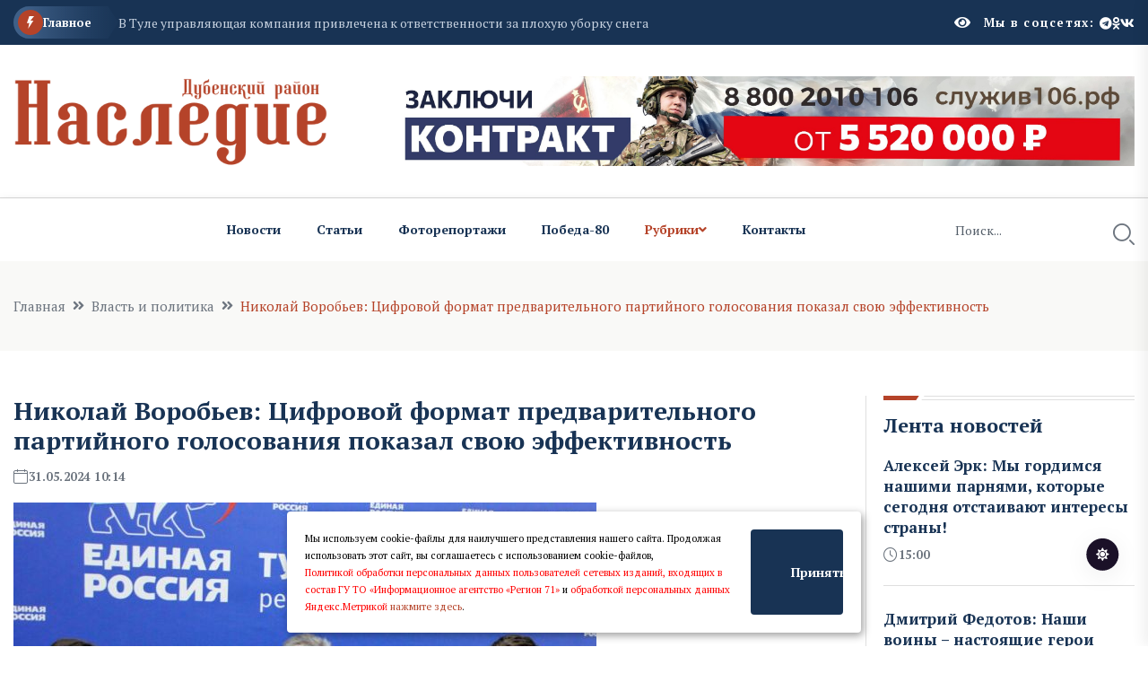

--- FILE ---
content_type: text/html; charset=UTF-8
request_url: https://gazetanasledie.ru/n664834.html
body_size: 11260
content:
<!DOCTYPE html>
<html class="no-js" lang="ru">
  <head>
    <meta charset="utf-8" />
    <meta http-equiv="x-ua-compatible" content="ie=edge" />
    <title>Николай Воробьев: Цифровой формат предварительного партийного голосования показал свою эффективность   НАСЛЕДИЕ</title>
    <meta name="Keywords" content="  НАСЛЕДИЕ">
    <meta name="Description" content="Участие в процедуре приняли 2,93 миллиона человек – это более 10% от числа избирателей в регионах, где осенью пройдут выборы.                                                                                           НАСЛЕДИЕ">
      

    <script>window.yaContextCb = window.yaContextCb || []</script>
    <script src="https://yandex.ru/ads/system/context.js" async></script>

 
    <meta name="viewport" content="width=device-width, initial-scale=1" />

    <link rel="apple-touch-icon" sizes="180x180" href="/apple-touch-icon.png">
    <link rel="icon" type="image/png" sizes="32x32" href="/favicon-32x32.png">
    <link rel="icon" type="image/png" sizes="16x16" href="/favicon-16x16.png">
    <link rel="manifest" href="/site.webmanifest">
 

    <!-- CSS here -->
    <link rel="stylesheet" href="assets/css/bootstrap.min.css" />
    <link rel="stylesheet" href="assets/css/animate.min.css" />
    <link rel="stylesheet" href="assets/css/magnific-popup.css" />
    <link rel="stylesheet" href="assets/css/fontawesome-all.min.css" />
    <link rel="stylesheet" href="assets/css/flaticon.css" />
    <link rel="stylesheet" href="assets/css/slick.css" />
    <link rel="stylesheet" href="assets/css/swiper-bundle.css" />
    <link rel="stylesheet" href="assets/css/default.css" />
    <link rel="stylesheet" href="assets/css/style.css" />
    <link rel="stylesheet" href="assets/css/responsive.css" />

    <link rel="stylesheet" href="assets/css/fancybox.css" />
    <link rel="stylesheet" href="assets/css/custom.css" />

    <script src="assets/js/vendor/jquery-3.6.0.min.js"></script>
     
 
   
  <script>

      $(document).ready(function(){
       $('#show_more').click(function(){
       var btn_more = $(this);
       var count_show = parseInt($(this).attr('count_show'));
       var cats = parseInt($(this).attr('cats'));
       btn_more.val('Подождите...');
       $.ajax({
                   url: "loadnews.php", 
                   type: "post", 
                   dataType: "json", 
                   data: {
                       "count_show":   count_show,
                       "cats":   cats
                   },
                   success: function(data){
           if(data.result == "success"){
               $('#newscontent').append(data.html);
                   btn_more.val('Показать еще + ');
                   btn_more.attr('count_show', (count_show+20));
           }else{
               btn_more.val('Больше нечего показывать');
           }
                   }
               });
           });  
       });
   </script>
    



  </head>
  <body>
    <!-- Dark/Light-toggle -->
    <div class="darkmode-trigger">
      <label class="modeSwitch">
        <input type="checkbox" />
        <span class="icon"></span>
      </label>
    </div>
    <!-- Dark/Light-toggle-end -->

    <style>
.blog-details- img {
    height: auto;
}
      .logo img {
          max-height: 100px;
      }
      
              </style>
      

    <!-- Scroll-top -->
    <button class="scroll-top scroll-to-target" data-target="html">
      <i class="fas fa-angle-up"></i>
    </button>
    <!-- Scroll-top-end-->

    <!-- header-area -->
    <header class="header-style-six">
      <div id="header-fixed-height"></div>
      <div class="header-top-wrap-four">
        <div class="container">
          <div class="row align-items-center">
            <div class="col-lg-8">
              <div class="header-top-left-four">
                <div class="trending-box">
                  <div class="icon">
                    <img src="assets/img/icon/trending_icon.svg" alt="" />
                  </div>
                  <span>Главное</span>
                  <div class="shape">
                    <svg
                      xmlns="http://www.w3.org/2000/svg"
                      viewBox="0 0 122 36"
                      preserveAspectRatio="none"
                      fill="none"
                    >
                      <path
                        d="M0 18C0 8.05888 8.05887 0 18 0H110L121.26 16.8906C121.708 17.5624 121.708 18.4376 121.26 19.1094L110 36H18C8.05888 36 0 27.9411 0 18Z"
                        fill="url(#trending_shape)"
                      />
                      <defs>
                        <linearGradient
                          id="trending_shape"
                          x1="12"
                          y1="36"
                          x2="132"
                          y2="36"
                          gradientUnits="userSpaceOnUse"
                        >
                          <stop offset="0" stop-color="#3F6088" />
                          <stop
                            offset="1"
                            stop-color="#2A4970"
                            stop-opacity="0"
                          />
                        </linearGradient>
                      </defs>
                    </svg>
                  </div>
                </div>
                <div class="swiper-container ta-trending-slider">
                  <div class="swiper-wrapper">


                    <div class="swiper-slide">
                          <div class="trending-content">
                     
                                <a href="n999788.html">Алексей Эрк: Мы гордимся нашими парнями, которые сегодня отстаивают интересы страны!</a>
                       
                          </div>
                       </div><div class="swiper-slide">
                          <div class="trending-content">
                     
                                <a href="n999785.html">Дмитрий Федотов: Наши воины – настоящие герои</a>
                       
                          </div>
                       </div><div class="swiper-slide">
                          <div class="trending-content">
                     
                                <a href="n999692.html">В Туле управляющая компания привлечена к ответственности за плохую уборку снега</a>
                       
                          </div>
                       </div>
 
                  </div>
                </div>
              </div>
            </div>
            <div class="col-lg-4">
              <div class="header-top-social header-top-social-two">


                 <script src="https://lidrekon.ru/slep/js/uhpv-full.min.js"></script> 

                <span  style="cursor:pointer;color:#ffffff;margin-right:15px;" class="rt-meta">
                                 <i style="cursor:pointer;" id="specialButton" alt="Версия для слабовидящих"  class="fa fa-eye icon"></i>
                </span>
                
                <h5 class="title">Мы в соцсетях:</h5>
                <ul class="list-wrap">
                  <li>
                    <a href="https://t.me/dubnanasledie"><i class="fab fa-telegram"></i></a>
                  </li>
                  <li>
                    <a href="https://www.ok.ru//"><i class="fab fa-odnoklassniki"></i></a>
                  </li>
                  <li>
                    <a href="https://vk.com/gazetanasledie71"><i class="fab fa-vk"></i></a>
                  </li>
                </ul>
              </div>
            </div>
          </div>
        </div>
      </div>




      <div class="header-logo-area-four">
        <div class="container">
          <div class="row align-items-center">
            <div class="col-lg-4">
              <div class="logo">
                <a href="."
                  ><img src="logon.png"  width="350"
                /></a>
              </div>
              <div class="logo d-none">
                <a href="."
                  ><img src="logon.png"  width="350"
                /></a>
              </div>
            </div>
            <div class="col-lg-8">
              <a target="_blank" href="https://служив106.рф"><img src="https://ia-region71.ru/banners/banner3.jpg" alt=""></a>
            </div>
          </div>
        </div>
      </div>
      <div id="sticky-header" class="menu-area menu-style-six">
        <div class="container">
          <div class="row">
            <div class="col-12">
              <div class="menu-wrap">
                <nav class="menu-nav">
                  <div class="logo d-none">
                    <a href="."
                      ><img src="logon.png" width="130"/></a>
                  </div>
                  <div class="logo d-none white-logo">
                    <a href="."
                      ><img src="logon.png" width="130"/></a>
                  </div>
                  <div class="empty70w"></div>
 
                  <div class="navbar-wrap main-menu d-none d-lg-flex">
                    <ul class="navigation">
                      <li><a href="allnews.html">Новости</a></li>
                      <li><a href="carticle.html">Статьи</a></li>
                      <li><a href="cfotoreportaji.html">Фоторепортажи</a></li>

                       <li><a href="cpobeda80.html">Победа-80</a></li>

                      <li class="active menu-item-has-children">
                        <a href="#">Рубрики</a>
                        <ul class="sub-menu">

                          <li> <a href="csobytiya.html" >События</a> </li> <li> <a href="csvoihnebrosaem.html" >СвоихНеБросаем</a> </li> <li> <a href="cfotoreportaji.html" >Фоторепортажи</a> </li> <li> <a href="cpobeda80.html" >Победа-80</a> </li> <li> <a href="cnovosti.html" >Новости</a> </li> <li> <a href="cobschestvo.html" >Общество</a> </li> <li> <a href="csport.html" >Спорт</a> </li> <li> <a href="carticle.html" >Статьи</a> </li> <li> <a href="cafisha.html" >Афиша</a> </li> <li> <a href="cvlast_i_politika.html" >Власть и политика</a> </li> <li> <a href="cnovosti_prokuraturyi.html" >Новости прокуратуры</a> </li> <li> <a href="cnovosti_kompaniy.html" >Новости компаний</a> </li> <li> <a href="cnacionalnye_proekty.html" >Национальные проекты</a> </li> <li> <a href="cgorjus_rossiey.html" >Горжусь Россией</a> </li> <li> <a href="cvsyo_o_vyborah.html" >Всё о выборах</a> </li> <li> <a href="cdati.html" >Даты</a> </li>    



                        </ul>
                      </li>
                      <li><a href="p77.html">Контакты</a></li>
                    </ul>
                  </div>
                  <div class="header-search-wrap header-search-wrap-three">
                    <form action="search.html" method="post">
                      <input name="q" type="text" placeholder="Поиск..." />
                      <button type="submit">
                        <i class="flaticon-search"></i>
                      </button>
                    </form>
                  </div>
                  <div class="mobile-nav-toggler">
                    <i class="fas fa-bars"></i>
                  </div>
                </nav>
              </div>

              <!-- Mobile Menu  -->
              <div class="mobile-menu">
                <nav class="menu-box">
                  <div class="close-btn"><i class="fas fa-times"></i></div>
                  <div class="nav-logo">
                    <a href="."
                      ><img src="logon.png" alt="Logo"
                    /></a>
                  </div>
                  <div class="nav-logo d-none">
                    <a href="."
                      ><img src="logon.png" alt="Logo"
                    /></a>
                  </div>
                  <div class="mobile-search">
                    <form action="search.html" method="post">
                      <input name="q" type="text" placeholder="Поиск..." />
                      <button type="submit">
                        <i class="flaticon-search"></i>
                      </button>
                    </form>
                  </div>
                  <div class="menu-outer">

                </div>
                  <div class="social-links">
                    <ul class="clearfix list-wrap">
                      <li>
                        <a href="https://t.me/dubnanasledie"><i class="fab fa-telegram"></i></a>
                      </li>
                      <li>
                        <a href="https://www.ok.ru//"><i class="fab fa-odnoklassniki"></i></a>
                      </li>
                      <li>
                        <a href="https://vk.com/gazetanasledie71"><i class="fab fa-vk"></i></a>
                      </li>
                    </ul>
                  </div>
                </nav>
              </div>
              <div class="menu-backdrop"></div>
              <!-- End Mobile Menu -->
            </div>
          </div>
        </div>
      </div>
    </header>
    <!-- header-area-end --> 
  <!-- main-area -->
    <main class="fix">
      <div class="breadcrumb-area">
        <div class="container">
          <div class="row">
            <div class="col-lg-12">
              <div class="breadcrumb-content">
                <nav aria-label="breadcrumb">
                  <ol class="breadcrumb">
                    <li class="breadcrumb-item">
                      <a href="index.html">Главная</a>
                    </li>
                    <li class="breadcrumb-item" aria-current="page">
                      <a href="cvlast_i_politika.html">Власть и политика</a>
                    </li>
                    <li class="breadcrumb-item active" aria-current="page">
                     Николай Воробьев: Цифровой формат предварительного партийного голосования показал свою эффективность
                    </li>
                  </ol>
                </nav>
              </div>
            </div>
          </div>
        </div>
      </div>

      <!-- banner-post-area -->
      <section class="banner-post-area-five pt-50">
        <div class="container">
          <div class="row justify-content-center">
            <div class="col-xl-9">
              <div class="blog-details-wrap">
                <div class="blog-details-content">
                  <div class="blog-details-content-top">
                    <h2 class="title">
                      Николай Воробьев: Цифровой формат предварительного партийного голосования показал свою эффективность
                    </h2>
                    <div class="bd-content-inner">
                      <div class="blog-post-meta">
                        <ul class="list-wrap">
                          <li>
                            <i class="flaticon-calendar"></i>31.05.2024 10:14
 
                          </li>
                        </ul>
                      </div>
                    </div>
                  </div>
                  <div class="blog-details- ">
                    
		  
		  <img src="https://ia-region71.ru/picture/dubna_nasledie/vlast_i_politika/0305/4ovmu3s7uvh7vvddswla.jpg" alt="Николай Воробьев: Цифровой формат предварительного партийного голосования показал свою эффективность"   title="Николай Воробьев: Цифровой формат предварительного партийного голосования показал свою эффективность"><br>
	  
		   Фото: Единая Россия
		  
                  </div>
                  <p>
                   <p><strong>Участие в процедуре приняли 2,93 миллиона человек &ndash; это более 10% от числа избирателей в регионах, где осенью пройдут выборы.</strong><br />&nbsp;<br />Итоги электронного предварительного голосования &laquo;Единой России&raquo; (ЭПГ) подвёл секретарь Генсовета&nbsp;Андрей Турчак&nbsp;на Президиуме Генсовета партии. В режиме видеосвязи в его работе приняли участие:&nbsp;член Генсовета партии, секретарь регионального отделения &laquo;Единой России&raquo;, председатель Тульской областной Думы&nbsp;Николай Воробьев, руководитель регионального исполкома партии&nbsp;Олег Иванов&nbsp;и его первый заместитель&nbsp;Ольга Амирасланова.&nbsp;&nbsp;</p>
<p>В ЭПГ по стране приняли участие более 22 тысяч кандидатов. Средний конкурс составил почти шесть человек на место.&nbsp;</p>
<p>&laquo;Уже на уровне регистрации кандидатов мы зафиксировали серьёзное обновление и омоложение. Это подтвердилось и по результатам голосования. Среди победителей только 30% являются действующими депутатами. Мы предполагаем, что на 70% депутатский корпус разного уровня у нас обновится. Это задача, которую мы ставили на Съезде, и которую перед нами ставит Председатель партии Дмитрий Медведев&raquo;, &ndash; сказал секретарь Генсовета.&nbsp;</p>
<p>Победителями предварительного голосования &laquo;Единой России&raquo; стали 95 участников СВО. В этом году партия ввела преференции для этой категории участников и сопровождала их индивидуально.&nbsp;Кроме того, в ЭПГ победили 33 активиста &laquo;Молодой Гвардии&raquo; и &laquo;Волонтёрской Роты&raquo;, 376 участников кадрового проекта партии &laquo;ПолитСтарт&raquo;.&nbsp;Среди лидеров от МГЕР &ndash; руководитель регионального отделения &laquo;Молодой Гвардии&raquo;&nbsp;Никита Бурвиков.&nbsp;В заключение&nbsp;Андрей Турчак&nbsp;подчеркнул &ndash; все победители предварительного голосования &laquo;Единой России&raquo; станут членами или сторонниками партии.&nbsp;</p>
<p>&laquo;Они будут выдвинуты от &laquo;Единой России&raquo; на выборах в регионах в сентябре. Мы идём на выборы не ради мандатов, а чтобы жизнь в каждом конкретном населённом пункте, регионе становилась лучше&raquo;, &ndash; заключил секретарь Генсовета.</p>
<p>&laquo;Явка избирателей на электронное предварительное голосование по выборам регионального и муниципального уровней в Тульской области можно назвать высокой, &ndash; отметил член Генсовета партии, секретарь регионального отделения &laquo;Единой России&raquo;, председатель Тульской областной Думы&nbsp;Николай Воробьев. &ndash; Для волеизъявления граждан в регионе впервые был применен исключительно цифровой формат, и он показал свою эффективность. Динамика проголосовавших росла с каждым днем вплоть до финального, 26 мая. При прогнозируемой недельной явке в 10 процентов этот показатель составил без малого 11, 6 процента &ndash; это почти 131 700 человек.&nbsp;Прошедшее голосование также отличает и состав победителей: например, среди лидеров ПГ &ndash; 35 % женщин, более 9 % молодежи в возрасте до 35 лет. Это представители &laquo;Молодой Гвардии&raquo;, проекта &laquo;ПолитСтарт&raquo;, проявившие себя в волонтерской работе и общественно значимых проектах. Поддержка жителей говорит о том, что инициативы молодых не просто хорошо заметны, а действительно полезны, и люди видят в начинающих политиках перспективу и стремление помогать&raquo;.</p>

                   
                  </p>
                </div>




 </div>     <div class="widget-title widget-title-three mb-20">
                    <div class="section-title-line"></div>
                    <a href="allnews.html">
                      <h2 class="title">Читайте также</h2>
                    </a>
                  </div>   <div class="row justify-content-center"> <div class="col-xl-12">
                <div class="weekly-post-item-wrap">  <div class="weekly-post-item weekly-post-four">
                    <div class="weekly-post-thumb">
                      <a href="n999423.html"
                        ><img src="https://ia-region71.ru/picture/dubna_nasledie/raznoe/01_2026/rl6o3z1818zgwbsbmu1kzbfazu1s91ix.jpg" alt=""
                      /></a>
                    </div>
                    <div class="weekly-post-content">
                      <h2 class="post-title">
                        <a href="n999423.html"
                          >Дмитрий Миляев держит на контроле повышение надёжности электроснабжения региона</a
                        >
                      </h2>
                      <div class="blog-post-meta">
                        <ul class="list-wrap">
                          <li>
                            <i class="flaticon-calendar"></i>19 января 2026 18:15
                          </li>
                        </ul>
                      </div>
                      <p>
                        Одной из тем сегодняшнего совещания в правительстве региона стало обсуждения мероприятий по повышению надежности электроснабжения, которые реализует компания «Тулэнерго».
                      </p>
                      <div class="view-all-btn">
                        <a href="n999423.html" class="link-btn"
                          >Читать далее
                          <span class="svg-icon">
                            <svg
                              xmlns="http://www.w3.org/2000/svg"
                              viewBox="0 0 10 10"
                              fill="none"
                            >
                              <path
                                d="M1.07692 10L0 8.92308L7.38462 1.53846H0.769231V0H10V9.23077H8.46154V2.61538L1.07692 10Z"
                                fill="currentColor"
                              ></path>
                              <path
                                d="M1.07692 10L0 8.92308L7.38462 1.53846H0.769231V0H10V9.23077H8.46154V2.61538L1.07692 10Z"
                                fill="currentColor"
                              ></path>
                            </svg>
                          </span>
                        </a>
                      </div>
                    </div>
                  </div><div class="weekly-post-item weekly-post-four">
                    <div class="weekly-post-thumb">
                      <a href="n999420.html"
                        ><img src="https://ia-region71.ru/picture/dubna_nasledie/raznoe/01_2026/4r8zvndh163c8v3rflj9q2uunc4wpf8e.jpg" alt=""
                      /></a>
                    </div>
                    <div class="weekly-post-content">
                      <h2 class="post-title">
                        <a href="n999420.html"
                          >Дмитрий Миляев: «Нужно находить новые инструменты и возможности, чтобы поддерживать выездную торговлю»</a
                        >
                      </h2>
                      <div class="blog-post-meta">
                        <ul class="list-wrap">
                          <li>
                            <i class="flaticon-calendar"></i>19 января 2026 17:28
                          </li>
                        </ul>
                      </div>
                      <p>
                        Сегодня на еженедельном оперативном совещании в правительстве обсудили торговое обслуживание сельских населенных пунктов.                                                                                                
                      </p>
                      <div class="view-all-btn">
                        <a href="n999420.html" class="link-btn"
                          >Читать далее
                          <span class="svg-icon">
                            <svg
                              xmlns="http://www.w3.org/2000/svg"
                              viewBox="0 0 10 10"
                              fill="none"
                            >
                              <path
                                d="M1.07692 10L0 8.92308L7.38462 1.53846H0.769231V0H10V9.23077H8.46154V2.61538L1.07692 10Z"
                                fill="currentColor"
                              ></path>
                              <path
                                d="M1.07692 10L0 8.92308L7.38462 1.53846H0.769231V0H10V9.23077H8.46154V2.61538L1.07692 10Z"
                                fill="currentColor"
                              ></path>
                            </svg>
                          </span>
                        </a>
                      </div>
                    </div>
                  </div><div class="weekly-post-item weekly-post-four">
                    <div class="weekly-post-thumb">
                      <a href="n998840.html"
                        ><img src="https://ia-region71.ru/picture/dubna_nasledie/raznoe/01_2026/7hfdfifv3n4e7u01aojqg126x85anr9k.jpg" alt=""
                      /></a>
                    </div>
                    <div class="weekly-post-content">
                      <h2 class="post-title">
                        <a href="n998840.html"
                          >Дмитрий Миляев обозначил ключевые приоритеты развития физкультуры и спорта в регионе</a
                        >
                      </h2>
                      <div class="blog-post-meta">
                        <ul class="list-wrap">
                          <li>
                            <i class="flaticon-calendar"></i>18 января 2026 16:21
                          </li>
                        </ul>
                      </div>
                      <p>
                        Губернатор Тульской области провел первое заседание Совета по развитию физической культуры и спорта. Участники подвели итоги работы за прошлый год и обозначили планы развития на 2026-й.
                      </p>
                      <div class="view-all-btn">
                        <a href="n998840.html" class="link-btn"
                          >Читать далее
                          <span class="svg-icon">
                            <svg
                              xmlns="http://www.w3.org/2000/svg"
                              viewBox="0 0 10 10"
                              fill="none"
                            >
                              <path
                                d="M1.07692 10L0 8.92308L7.38462 1.53846H0.769231V0H10V9.23077H8.46154V2.61538L1.07692 10Z"
                                fill="currentColor"
                              ></path>
                              <path
                                d="M1.07692 10L0 8.92308L7.38462 1.53846H0.769231V0H10V9.23077H8.46154V2.61538L1.07692 10Z"
                                fill="currentColor"
                              ></path>
                            </svg>
                          </span>
                        </a>
                      </div>
                    </div>
                  </div>
 
         
          </div>
               
              </div>    </div>
            </div>
           <div class="col-xl-3 col-lg-8">
              <div class="sidebar-wrap-three">
                <div class="sidebar-widget-three">
                  <div class="widget-title widget-title-three mb-20">
                    <div class="section-title-line"></div>
                    <a href="allnews.html">
                      <h2 class="title">Лента новостей</h2>
                    </a>
                  </div>
                  <div class="stories-post-wrap"><div class="stories-post">
          
                      <div class="stories-post-content">
                        <h5 class="post-title">
                          <a href="n999788.html">Алексей Эрк: Мы гордимся нашими парнями, которые сегодня отстаивают интересы страны!</a>
                        </h5>
                        <div class="blog-post-meta">
                          <ul class="list-wrap">
                            <li><i class="flaticon-time"></i>15:00</li>
                          </ul>
                        </div>
                      </div>
                    </div><div class="stories-post">
          
                      <div class="stories-post-content">
                        <h5 class="post-title">
                          <a href="n999785.html">Дмитрий Федотов: Наши воины – настоящие герои</a>
                        </h5>
                        <div class="blog-post-meta">
                          <ul class="list-wrap">
                            <li><i class="flaticon-time"></i>13:25</li>
                          </ul>
                        </div>
                      </div>
                    </div><div class="stories-post">
          
                      <div class="stories-post-content">
                        <h5 class="post-title">
                          <a href="n999692.html">В Туле управляющая компания привлечена к ответственности за плохую уборку снега</a>
                        </h5>
                        <div class="blog-post-meta">
                          <ul class="list-wrap">
                            <li><i class="flaticon-time"></i>12:55</li>
                          </ul>
                        </div>
                      </div>
                    </div><div class="stories-post">
          
                      <div class="stories-post-content">
                        <h5 class="post-title">
                          <a href="n999660.html">Жительница города Тульской области осуждена за убийство знакомой</a>
                        </h5>
                        <div class="blog-post-meta">
                          <ul class="list-wrap">
                            <li><i class="flaticon-time"></i>11:55</li>
                          </ul>
                        </div>
                      </div>
                    </div><div class="stories-post">
          
                      <div class="stories-post-content">
                        <h5 class="post-title">
                          <a href="n999716.html">Коллектив школы организовал сбор гуманитарной помощи для бойцов СВО</a>
                        </h5>
                        <div class="blog-post-meta">
                          <ul class="list-wrap">
                            <li><i class="flaticon-time"></i>11:41</li>
                          </ul>
                        </div>
                      </div>
                    </div><div class="stories-post">
          
                      <div class="stories-post-content">
                        <h5 class="post-title">
                          <a href="n999585.html">Начался приём заявок на конкурс инициативных проектов сельских старост и лидеров ТОС</a>
                        </h5>
                        <div class="blog-post-meta">
                          <ul class="list-wrap">
                            <li><i class="flaticon-time"></i>10:32</li>
                          </ul>
                        </div>
                      </div>
                    </div><div class="stories-post">
          
                      <div class="stories-post-content">
                        <h5 class="post-title">
                          <a href="n999423.html">Дмитрий Миляев держит на контроле повышение надёжности электроснабжения региона</a>
                        </h5>
                        <div class="blog-post-meta">
                          <ul class="list-wrap">
                            <li><i class="flaticon-time"></i>18:15</li>
                          </ul>
                        </div>
                      </div>
                    </div></div>
                  <div style="margin-top:15px;" class="view-all-btn">
                    <a href="allnews.html" class="link-btn"
                      >Все новости
                      <span class="svg-icon">
                        <svg
                          xmlns="http://www.w3.org/2000/svg"
                          viewBox="0 0 10 10"
                          fill="none"
                        >
                          <path
                            d="M1.07692 10L0 8.92308L7.38462 1.53846H0.769231V0H10V9.23077H8.46154V2.61538L1.07692 10Z"
                            fill="currentColor"
                          />
                          <path
                            d="M1.07692 10L0 8.92308L7.38462 1.53846H0.769231V0H10V9.23077H8.46154V2.61538L1.07692 10Z"
                            fill="currentColor"
                          />
                        </svg>
                      </span>
                    </a>
                  </div>
                </div>
                
                <div class="sidebar-widget sidebar-widget-three">
                  <div class="widget-title mb-25">
                    <h2 class="title">Мы в соцсетях</h2>
                    <div class="section-title-line"></div>
                  </div>
                  <div class="sidebar-social-wrap">
                    <ul class="list-wrap">
                      <li>
                        <a href="https://t.me/dubnanasledie"><i class="fab fa-telegram"></i>Телеграм</a>
                      </li>
                      <li>
                        <a href="https://www.ok.ru//"
                          ><i class="fab fa-odnoklassniki"></i>Одноклассники</a
                        >
                      </li>
                      <li>
                        <a href="https://vk.com/gazetanasledie71"><i class="fab fa-vk"></i>Вконтакте</a>
                      </li>
                    </ul>
                  </div>
                </div>
                <div class="sidebar-widget-three">
                  <div class="widget-title widget-title-three mb-20">
                    <div class="section-title-line"></div>
                       <h2 class="title">Самое читаемое</h2>
                   </div>
                  <div class="stories-post-wrap-two"><div class="stories-post-two">
                      <h2 class="number">1.</h2>
                      <div class="stories-post-content">
                        <h5 class="post-title">
                          <a href="n989164.html">Кирилл Гузов поздравил и наградил активистов инициативной группы Дубны</a>
                        </h5>
                        <div class="blog-post-meta">
                          <ul class="list-wrap">
                            <li>
                              <i class="flaticon-calendar"></i> 15:18  25 декабря 2025
                            </li>
                          </ul>
                        </div>
                      </div>
                    </div><div class="stories-post-two">
                      <h2 class="number">2.</h2>
                      <div class="stories-post-content">
                        <h5 class="post-title">
                          <a href="n989185.html">Главный подарок в предновогодний день Сашеньке Храпковой вручил в Дубне Дед Мороз</a>
                        </h5>
                        <div class="blog-post-meta">
                          <ul class="list-wrap">
                            <li>
                              <i class="flaticon-calendar"></i> 15:30  25 декабря 2025
                            </li>
                          </ul>
                        </div>
                      </div>
                    </div><div class="stories-post-two">
                      <h2 class="number">3.</h2>
                      <div class="stories-post-content">
                        <h5 class="post-title">
                          <a href="n988647.html">Движение Первых в Дубенском районе набирает темпы</a>
                        </h5>
                        <div class="blog-post-meta">
                          <ul class="list-wrap">
                            <li>
                              <i class="flaticon-calendar"></i> 10:22  25 декабря 2025
                            </li>
                          </ul>
                        </div>
                      </div>
                    </div><div class="stories-post-two">
                      <h2 class="number">4.</h2>
                      <div class="stories-post-content">
                        <h5 class="post-title">
                          <a href="n992195.html">Три минуты тишины Валентины Патроновой</a>
                        </h5>
                        <div class="blog-post-meta">
                          <ul class="list-wrap">
                            <li>
                              <i class="flaticon-calendar"></i> 14:00  02 января 2026
                            </li>
                          </ul>
                        </div>
                      </div>
                    </div><div class="stories-post-two">
                      <h2 class="number">5.</h2>
                      <div class="stories-post-content">
                        <h5 class="post-title">
                          <a href="n986025.html">Кирилл Гузов – в тройке лидеров Премии «Время молодых»</a>
                        </h5>
                        <div class="blog-post-meta">
                          <ul class="list-wrap">
                            <li>
                              <i class="flaticon-calendar"></i> 10:37  21 декабря 2025
                            </li>
                          </ul>
                        </div>
                      </div>
                    </div></div>
                </div>
              </div>
            </div>
          </div>
        </div>
      </section>
      <!-- banner-post-area-end -->

      <!-- ad-banner-area -->
      <div class="ad-banner-area pt-50 pb-60">
        <div class="container">
          <div class="ad-banner-img ad-banner-img-two text-center">
            <!--AdFox START-->
<!--yandex_ad.region71-->
<!--Площадка: Наследие (Дубенский район) / Текст / Баннер-->
<!--Категория: <не задана>-->
<!--Баннер: <не задана>-->
<!--Тип баннера: 300x300-->
<div id="adfox_176529392866483220"></div>
<script>
    window.yaContextCb.push(()=>{
        Ya.adfoxCode.create({
            ownerId: 714288,
            containerId: 'adfox_176529392866483220',
            params: {
                p1: 'cwewd',
                p2: 'hius',
                pfc: 'hpuxk',
                pfb: 'bibywt'
            }
        })
    })
</script>
<br><a href="https://web.max.ru/tul_izvestia" target="_blank"><img src="https://ia-region71.ru/picture/bahtin/_tehnicka_andrea.png?1758385195066" alt="" width="300" height="300" /></a>
<a href="https://vk.com/gazetanasledie71" target="_blank"><img src="https://ia-region71.ru/picture/bahtin/06/_2025-06-18_121110827.png?1750237877813" alt="" width="300" height="300" /></a>
<a href="https://russia.ru/" target="_blank"><img src="https://ia-region71.ru/picture/banners/image_2025-11-18_13-15-22.png?1763459973344" alt="" width="300" height="300" /></a>
<a href="https://trk.mail.ru/c/zkm4n4" target="_blank"><img src="https://ia-region71.ru/picture/banners/_2025-08-18_171923960.png?1755526769420" alt="" width="300" height="300" /></a>
          </div>
        </div>
      </div>
      <!-- ad-banner-area-end -->
    </main>
    <!-- main-area-end -->   <!-- footer-area -->
 <footer>
    <div class="footer-area-four">
      <div class="footer-top footer-top-three">
        <div class="container">
          <div class="row">
            <div class="col-lg-3 col-md-7">
              <div class="footer-widget">
                <div class="fw-logo">
                  <a href="."
                    ><img src="logon.png" alt=""
                  /></a>
                </div>
                <div class="fw-logo d-none">
                  <a href="."
                    ><img src="logon.png" alt=""
                  /></a>
                </div>
                <div class="footer-content"></div>
              </div>
            </div>
         
            <div class="col-lg-7 col-md-5 col-sm-6">
              <div class="footer-widget fine-print">
                 <p>  © 2024, Сетевое издание НАСЛЕДИЕ (gazetanasledie.ru).<br>
Реестровая запись ЭЛ № ФС 77- 81511. Сетевое издание зарегистрировано 15 июля 2021 г. Федеральной службой по надзору в сфере связи, информационных технологий и массовых коммуникаций.
<br><br>
Учредитель: государственное учреждение Тульской области "Информационное агентство "Регион 71".
<br><br>
Главный редактор: В.И. Положенцев.
<br><br>
Адрес редакции: 301160, Тульская область, Дубенский р-н, п. Дубна, ул. Первомайская, д. 41.
<br><br>
Знак информационной продукции 12+
<br><br>
Все права на материалы, опубликованные на сайте НАСЛЕДИЕ (dubnanasledie.ru), принадлежат ГУ ТО «Информационное агентство «Регион71» и охраняются в соответствии с законодательством РФ. Использование материалов сайта возможно только с письменного разрешения правообладателя.<br>  </p>


         <!-- Yandex.Metrika informer -->
<a href="https://metrika.yandex.ru/stat/?id=48242285&amp;from=informer"
target="_blank" rel="nofollow"><img src="https://informer.yandex.ru/informer/48242285/3_1_FFFFFFFF_EFEFEFFF_0_pageviews"
style="width:88px; height:31px; border:0;" alt="яндекс.ћетрика" title="яндекс.ћетрика: данные за сегодн€ (просмотры, визиты и уникальные посетители)" class="ym-advanced-informer" data-cid="48242285" data-lang="ru" /></a>
<!-- /Yandex.Metrika informer -->

<!-- Yandex.Metrika counter -->
<script type="text/javascript" >
   (function(m,e,t,r,i,k,a){m[i]=m[i]||function(){(m[i].a=m[i].a||[]).push(arguments)};
   m[i].l=1*new Date();
   for (var j = 0; j < document.scripts.length; j++) {if (document.scripts[j].src === r) { return; }}
   k=e.createElement(t),a=e.getElementsByTagName(t)[0],k.async=1,k.src=r,a.parentNode.insertBefore(k,a)})
   (window, document, "script", "https://mc.yandex.ru/metrika/tag.js", "ym");

   ym(48242285, "init", {
        clickmap:true,
        trackLinks:true,
        accurateTrackBounce:true
   });
</script>
<noscript><div><img src="https://mc.yandex.ru/watch/48242285" style="position:absolute; left:-9999px;" alt="" /></div></noscript>
<!-- /Yandex.Metrika counter -->         
                                      
              </div>
            </div>
            <div class="col-lg-2 col-md-4 col-sm-6">
              <div class="footer-widget">
                <h4 class="fw-title">Страницы</h4>
                <div class="footer-link-wrap">
                  <ul class="list-wrap">
                    <ul>                             
 
         <li class="footer__menu-item">
                                 <a href="p74.html"  class="footer__menu-link">О редакции</a>
                              </li>

                              <li class="footer__menu-item">
                                 <a href="p75.html"  class="footer__menu-link">Реклама</a>
                              </li>

                              <li class="footer__menu-item">
                                 <a href="p76.html"  class="footer__menu-link">Подписка</a>
                              </li>
 

                              <li class="footer__menu-item">
                                 <a href="p77.html"  class="footer__menu-link">Контакты</a>
                              </li>




                       </ul>
                  </ul>
                </div>
              </div>
            </div>
          </div>
        </div>
      </div>
 
    </div>
  </footer>
  <!-- footer-area-end -->

  <!-- JS here -->

  <script src="assets/js/bootstrap.min.js"></script>
  <script src="assets/js/jquery.magnific-popup.min.js"></script>
  <script src="assets/js/slick.min.js"></script>
  <script src="assets/js/swiper-bundle.js"></script>
  <script src="assets/js/ajax-form.js"></script>
  <script src="assets/js/wow.min.js"></script>
  <script src="assets/js/main.js"></script>


  <div id="cookie_note">
    <p>Мы используем cookie-файлы для наилучшего представления нашего сайта. Продолжая использовать этот сайт, вы соглашаетесь с использованием cookie-файлов, <br>
    <a target="_blank" style="color:red;" href="http://ia-region71.ru/data/modulesdocs/2c1ecc7bd589fc70d2e630256dff32f4.pdf">Политикой обработки персональных данных пользователей сетевых изданий, входящих в состав ГУ ТО «Информационное агентство «Регион 71»</a> и 
    <a target="_blank" style="color:red;" href="p147.html">обработкой персональных данных Яндекс.Метрикой</a>
    <a href="#" target="_blank">нажмите здесь</a>.</p>

    <button class="button cookie_accept btn btn-primary btn-sm">Принять</button>
    </div>
    <style>
    #cookie_note{
        display: none;
        position: fixed;
        bottom: 15px;
        left: 50%;
        max-width: 90%;
        transform: translateX(-50%);
        padding: 20px;
        background-color: white;
        border-radius: 4px;
        box-shadow: 2px 3px 10px rgba(0, 0, 0, 0.4);
    }

    #cookie_note p{
        margin: 0;
        font-size: 0.7rem;
        text-align: left;
        color: black;
    }

    .cookie_accept{
        width:20%;
    }
    @media (min-width: 576px){
        #cookie_note.show{
            display: flex;
        }
    }

    @media (max-width: 575px){
        #cookie_note.show{
            display: block;
            text-align: left;
        }
    }
    </style>


    <script>
        function setCookie(name, value, days) {
            let expires = "";
            if (days) {
                let date = new Date();
                date.setTime(date.getTime() + (days * 24 * 60 * 60 * 1000));
                expires = "; expires=" + date.toUTCString();
            }
            document.cookie = name + "=" + (value || "") + expires + "; path=/";
        }

        function getCookie(name) {
            let matches = document.cookie.match(new RegExp("(?:^|; )" + name.replace(/([\.$?*|{}\(\)\[\]\\\/\+^])/g, '\\$1') + "=([^;]*)"));
            return matches ? decodeURIComponent(matches[1]) : undefined;
        }


        function checkCookies() {
            let cookieNote = document.getElementById('cookie_note');
            let cookieBtnAccept = cookieNote.querySelector('.cookie_accept');

            // Если куки cookies_policy нет или она просрочена, то показываем уведомление
            if (!getCookie('cookies_policy')) {
                cookieNote.classList.add('show');
            }

            // При клике на кнопку устанавливаем куку cookies_policy на один год
            cookieBtnAccept.addEventListener('click', function () {
                setCookie('cookies_policy', 'true', 365);
                cookieNote.classList.remove('show');
            });
        }

        checkCookies();
        
    </script>
</body>
</html>